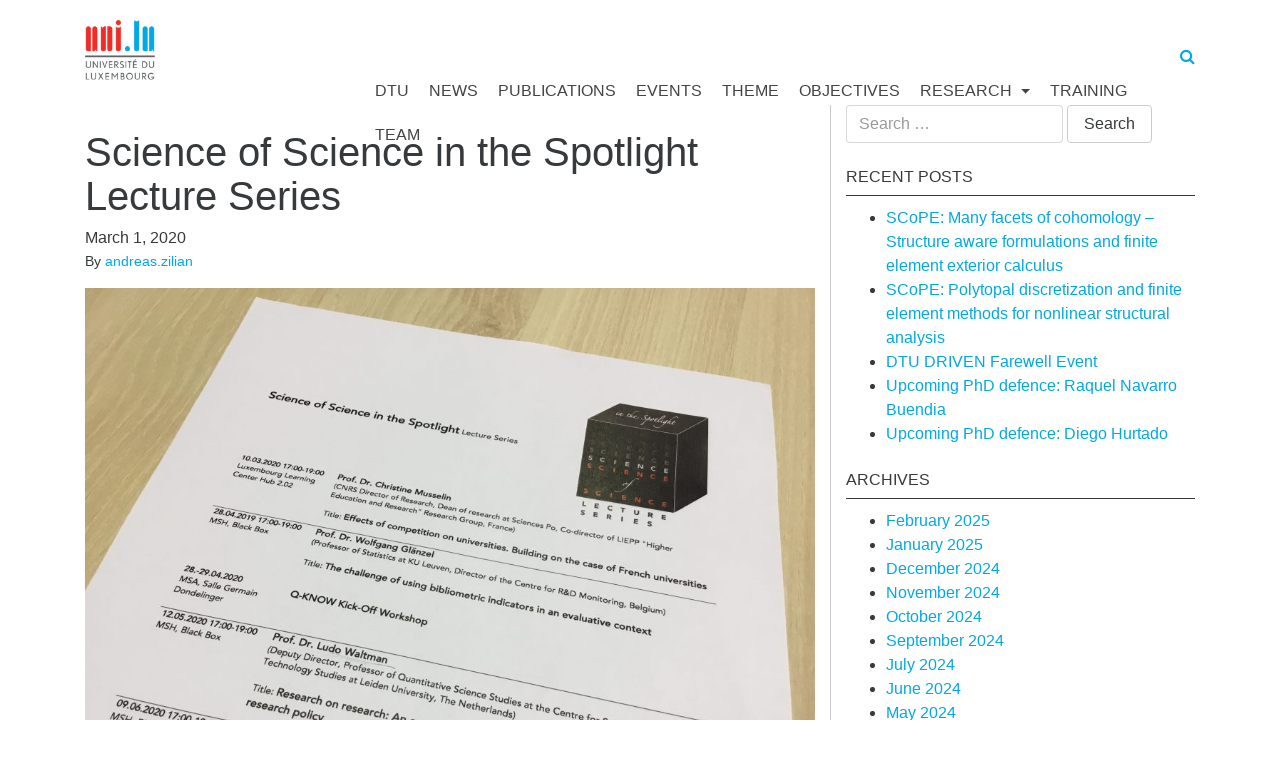

--- FILE ---
content_type: text/html; charset=UTF-8
request_url: https://driven.uni.lu/2020/03/01/science-of-science-in-the-spotlight-lecture-series/
body_size: 34967
content:

<!doctype html>
<html lang="en-GB">
  <head>
  <meta charset="utf-8">
  <meta http-equiv="x-ua-compatible" content="ie=edge">
  <meta name="viewport" content="width=device-width, initial-scale=1">
  <title>Science of Science in the Spotlight Lecture Series &#8211; Data-driven Computational Modelling and Applications</title>
<meta name='robots' content='max-image-preview:large' />
<script type="text/javascript">
window._wpemojiSettings = {"baseUrl":"https:\/\/s.w.org\/images\/core\/emoji\/14.0.0\/72x72\/","ext":".png","svgUrl":"https:\/\/s.w.org\/images\/core\/emoji\/14.0.0\/svg\/","svgExt":".svg","source":{"concatemoji":"http:\/\/driven.uni.lu\/wp-includes\/js\/wp-emoji-release.min.js?ver=a99e90d33b973203fcea69acbd921b8f"}};
/*! This file is auto-generated */
!function(e,a,t){var n,r,o,i=a.createElement("canvas"),p=i.getContext&&i.getContext("2d");function s(e,t){p.clearRect(0,0,i.width,i.height),p.fillText(e,0,0);e=i.toDataURL();return p.clearRect(0,0,i.width,i.height),p.fillText(t,0,0),e===i.toDataURL()}function c(e){var t=a.createElement("script");t.src=e,t.defer=t.type="text/javascript",a.getElementsByTagName("head")[0].appendChild(t)}for(o=Array("flag","emoji"),t.supports={everything:!0,everythingExceptFlag:!0},r=0;r<o.length;r++)t.supports[o[r]]=function(e){if(p&&p.fillText)switch(p.textBaseline="top",p.font="600 32px Arial",e){case"flag":return s("\ud83c\udff3\ufe0f\u200d\u26a7\ufe0f","\ud83c\udff3\ufe0f\u200b\u26a7\ufe0f")?!1:!s("\ud83c\uddfa\ud83c\uddf3","\ud83c\uddfa\u200b\ud83c\uddf3")&&!s("\ud83c\udff4\udb40\udc67\udb40\udc62\udb40\udc65\udb40\udc6e\udb40\udc67\udb40\udc7f","\ud83c\udff4\u200b\udb40\udc67\u200b\udb40\udc62\u200b\udb40\udc65\u200b\udb40\udc6e\u200b\udb40\udc67\u200b\udb40\udc7f");case"emoji":return!s("\ud83e\udef1\ud83c\udffb\u200d\ud83e\udef2\ud83c\udfff","\ud83e\udef1\ud83c\udffb\u200b\ud83e\udef2\ud83c\udfff")}return!1}(o[r]),t.supports.everything=t.supports.everything&&t.supports[o[r]],"flag"!==o[r]&&(t.supports.everythingExceptFlag=t.supports.everythingExceptFlag&&t.supports[o[r]]);t.supports.everythingExceptFlag=t.supports.everythingExceptFlag&&!t.supports.flag,t.DOMReady=!1,t.readyCallback=function(){t.DOMReady=!0},t.supports.everything||(n=function(){t.readyCallback()},a.addEventListener?(a.addEventListener("DOMContentLoaded",n,!1),e.addEventListener("load",n,!1)):(e.attachEvent("onload",n),a.attachEvent("onreadystatechange",function(){"complete"===a.readyState&&t.readyCallback()})),(e=t.source||{}).concatemoji?c(e.concatemoji):e.wpemoji&&e.twemoji&&(c(e.twemoji),c(e.wpemoji)))}(window,document,window._wpemojiSettings);
</script>
<style type="text/css">
img.wp-smiley,
img.emoji {
	display: inline !important;
	border: none !important;
	box-shadow: none !important;
	height: 1em !important;
	width: 1em !important;
	margin: 0 0.07em !important;
	vertical-align: -0.1em !important;
	background: none !important;
	padding: 0 !important;
}
</style>
	<link rel='stylesheet' id='wp-block-library-css' href='https://driven.uni.lu/wp-includes/css/dist/block-library/style.min.css?ver=a99e90d33b973203fcea69acbd921b8f' type='text/css' media='all' />
<link rel='stylesheet' id='classic-theme-styles-css' href='https://driven.uni.lu/wp-includes/css/classic-themes.min.css?ver=a99e90d33b973203fcea69acbd921b8f' type='text/css' media='all' />
<style id='global-styles-inline-css' type='text/css'>
body{--wp--preset--color--black: #000000;--wp--preset--color--cyan-bluish-gray: #abb8c3;--wp--preset--color--white: #ffffff;--wp--preset--color--pale-pink: #f78da7;--wp--preset--color--vivid-red: #cf2e2e;--wp--preset--color--luminous-vivid-orange: #ff6900;--wp--preset--color--luminous-vivid-amber: #fcb900;--wp--preset--color--light-green-cyan: #7bdcb5;--wp--preset--color--vivid-green-cyan: #00d084;--wp--preset--color--pale-cyan-blue: #8ed1fc;--wp--preset--color--vivid-cyan-blue: #0693e3;--wp--preset--color--vivid-purple: #9b51e0;--wp--preset--gradient--vivid-cyan-blue-to-vivid-purple: linear-gradient(135deg,rgba(6,147,227,1) 0%,rgb(155,81,224) 100%);--wp--preset--gradient--light-green-cyan-to-vivid-green-cyan: linear-gradient(135deg,rgb(122,220,180) 0%,rgb(0,208,130) 100%);--wp--preset--gradient--luminous-vivid-amber-to-luminous-vivid-orange: linear-gradient(135deg,rgba(252,185,0,1) 0%,rgba(255,105,0,1) 100%);--wp--preset--gradient--luminous-vivid-orange-to-vivid-red: linear-gradient(135deg,rgba(255,105,0,1) 0%,rgb(207,46,46) 100%);--wp--preset--gradient--very-light-gray-to-cyan-bluish-gray: linear-gradient(135deg,rgb(238,238,238) 0%,rgb(169,184,195) 100%);--wp--preset--gradient--cool-to-warm-spectrum: linear-gradient(135deg,rgb(74,234,220) 0%,rgb(151,120,209) 20%,rgb(207,42,186) 40%,rgb(238,44,130) 60%,rgb(251,105,98) 80%,rgb(254,248,76) 100%);--wp--preset--gradient--blush-light-purple: linear-gradient(135deg,rgb(255,206,236) 0%,rgb(152,150,240) 100%);--wp--preset--gradient--blush-bordeaux: linear-gradient(135deg,rgb(254,205,165) 0%,rgb(254,45,45) 50%,rgb(107,0,62) 100%);--wp--preset--gradient--luminous-dusk: linear-gradient(135deg,rgb(255,203,112) 0%,rgb(199,81,192) 50%,rgb(65,88,208) 100%);--wp--preset--gradient--pale-ocean: linear-gradient(135deg,rgb(255,245,203) 0%,rgb(182,227,212) 50%,rgb(51,167,181) 100%);--wp--preset--gradient--electric-grass: linear-gradient(135deg,rgb(202,248,128) 0%,rgb(113,206,126) 100%);--wp--preset--gradient--midnight: linear-gradient(135deg,rgb(2,3,129) 0%,rgb(40,116,252) 100%);--wp--preset--duotone--dark-grayscale: url('#wp-duotone-dark-grayscale');--wp--preset--duotone--grayscale: url('#wp-duotone-grayscale');--wp--preset--duotone--purple-yellow: url('#wp-duotone-purple-yellow');--wp--preset--duotone--blue-red: url('#wp-duotone-blue-red');--wp--preset--duotone--midnight: url('#wp-duotone-midnight');--wp--preset--duotone--magenta-yellow: url('#wp-duotone-magenta-yellow');--wp--preset--duotone--purple-green: url('#wp-duotone-purple-green');--wp--preset--duotone--blue-orange: url('#wp-duotone-blue-orange');--wp--preset--font-size--small: 13px;--wp--preset--font-size--medium: 20px;--wp--preset--font-size--large: 36px;--wp--preset--font-size--x-large: 42px;--wp--preset--spacing--20: 0.44rem;--wp--preset--spacing--30: 0.67rem;--wp--preset--spacing--40: 1rem;--wp--preset--spacing--50: 1.5rem;--wp--preset--spacing--60: 2.25rem;--wp--preset--spacing--70: 3.38rem;--wp--preset--spacing--80: 5.06rem;--wp--preset--shadow--natural: 6px 6px 9px rgba(0, 0, 0, 0.2);--wp--preset--shadow--deep: 12px 12px 50px rgba(0, 0, 0, 0.4);--wp--preset--shadow--sharp: 6px 6px 0px rgba(0, 0, 0, 0.2);--wp--preset--shadow--outlined: 6px 6px 0px -3px rgba(255, 255, 255, 1), 6px 6px rgba(0, 0, 0, 1);--wp--preset--shadow--crisp: 6px 6px 0px rgba(0, 0, 0, 1);}:where(.is-layout-flex){gap: 0.5em;}body .is-layout-flow > .alignleft{float: left;margin-inline-start: 0;margin-inline-end: 2em;}body .is-layout-flow > .alignright{float: right;margin-inline-start: 2em;margin-inline-end: 0;}body .is-layout-flow > .aligncenter{margin-left: auto !important;margin-right: auto !important;}body .is-layout-constrained > .alignleft{float: left;margin-inline-start: 0;margin-inline-end: 2em;}body .is-layout-constrained > .alignright{float: right;margin-inline-start: 2em;margin-inline-end: 0;}body .is-layout-constrained > .aligncenter{margin-left: auto !important;margin-right: auto !important;}body .is-layout-constrained > :where(:not(.alignleft):not(.alignright):not(.alignfull)){max-width: var(--wp--style--global--content-size);margin-left: auto !important;margin-right: auto !important;}body .is-layout-constrained > .alignwide{max-width: var(--wp--style--global--wide-size);}body .is-layout-flex{display: flex;}body .is-layout-flex{flex-wrap: wrap;align-items: center;}body .is-layout-flex > *{margin: 0;}:where(.wp-block-columns.is-layout-flex){gap: 2em;}.has-black-color{color: var(--wp--preset--color--black) !important;}.has-cyan-bluish-gray-color{color: var(--wp--preset--color--cyan-bluish-gray) !important;}.has-white-color{color: var(--wp--preset--color--white) !important;}.has-pale-pink-color{color: var(--wp--preset--color--pale-pink) !important;}.has-vivid-red-color{color: var(--wp--preset--color--vivid-red) !important;}.has-luminous-vivid-orange-color{color: var(--wp--preset--color--luminous-vivid-orange) !important;}.has-luminous-vivid-amber-color{color: var(--wp--preset--color--luminous-vivid-amber) !important;}.has-light-green-cyan-color{color: var(--wp--preset--color--light-green-cyan) !important;}.has-vivid-green-cyan-color{color: var(--wp--preset--color--vivid-green-cyan) !important;}.has-pale-cyan-blue-color{color: var(--wp--preset--color--pale-cyan-blue) !important;}.has-vivid-cyan-blue-color{color: var(--wp--preset--color--vivid-cyan-blue) !important;}.has-vivid-purple-color{color: var(--wp--preset--color--vivid-purple) !important;}.has-black-background-color{background-color: var(--wp--preset--color--black) !important;}.has-cyan-bluish-gray-background-color{background-color: var(--wp--preset--color--cyan-bluish-gray) !important;}.has-white-background-color{background-color: var(--wp--preset--color--white) !important;}.has-pale-pink-background-color{background-color: var(--wp--preset--color--pale-pink) !important;}.has-vivid-red-background-color{background-color: var(--wp--preset--color--vivid-red) !important;}.has-luminous-vivid-orange-background-color{background-color: var(--wp--preset--color--luminous-vivid-orange) !important;}.has-luminous-vivid-amber-background-color{background-color: var(--wp--preset--color--luminous-vivid-amber) !important;}.has-light-green-cyan-background-color{background-color: var(--wp--preset--color--light-green-cyan) !important;}.has-vivid-green-cyan-background-color{background-color: var(--wp--preset--color--vivid-green-cyan) !important;}.has-pale-cyan-blue-background-color{background-color: var(--wp--preset--color--pale-cyan-blue) !important;}.has-vivid-cyan-blue-background-color{background-color: var(--wp--preset--color--vivid-cyan-blue) !important;}.has-vivid-purple-background-color{background-color: var(--wp--preset--color--vivid-purple) !important;}.has-black-border-color{border-color: var(--wp--preset--color--black) !important;}.has-cyan-bluish-gray-border-color{border-color: var(--wp--preset--color--cyan-bluish-gray) !important;}.has-white-border-color{border-color: var(--wp--preset--color--white) !important;}.has-pale-pink-border-color{border-color: var(--wp--preset--color--pale-pink) !important;}.has-vivid-red-border-color{border-color: var(--wp--preset--color--vivid-red) !important;}.has-luminous-vivid-orange-border-color{border-color: var(--wp--preset--color--luminous-vivid-orange) !important;}.has-luminous-vivid-amber-border-color{border-color: var(--wp--preset--color--luminous-vivid-amber) !important;}.has-light-green-cyan-border-color{border-color: var(--wp--preset--color--light-green-cyan) !important;}.has-vivid-green-cyan-border-color{border-color: var(--wp--preset--color--vivid-green-cyan) !important;}.has-pale-cyan-blue-border-color{border-color: var(--wp--preset--color--pale-cyan-blue) !important;}.has-vivid-cyan-blue-border-color{border-color: var(--wp--preset--color--vivid-cyan-blue) !important;}.has-vivid-purple-border-color{border-color: var(--wp--preset--color--vivid-purple) !important;}.has-vivid-cyan-blue-to-vivid-purple-gradient-background{background: var(--wp--preset--gradient--vivid-cyan-blue-to-vivid-purple) !important;}.has-light-green-cyan-to-vivid-green-cyan-gradient-background{background: var(--wp--preset--gradient--light-green-cyan-to-vivid-green-cyan) !important;}.has-luminous-vivid-amber-to-luminous-vivid-orange-gradient-background{background: var(--wp--preset--gradient--luminous-vivid-amber-to-luminous-vivid-orange) !important;}.has-luminous-vivid-orange-to-vivid-red-gradient-background{background: var(--wp--preset--gradient--luminous-vivid-orange-to-vivid-red) !important;}.has-very-light-gray-to-cyan-bluish-gray-gradient-background{background: var(--wp--preset--gradient--very-light-gray-to-cyan-bluish-gray) !important;}.has-cool-to-warm-spectrum-gradient-background{background: var(--wp--preset--gradient--cool-to-warm-spectrum) !important;}.has-blush-light-purple-gradient-background{background: var(--wp--preset--gradient--blush-light-purple) !important;}.has-blush-bordeaux-gradient-background{background: var(--wp--preset--gradient--blush-bordeaux) !important;}.has-luminous-dusk-gradient-background{background: var(--wp--preset--gradient--luminous-dusk) !important;}.has-pale-ocean-gradient-background{background: var(--wp--preset--gradient--pale-ocean) !important;}.has-electric-grass-gradient-background{background: var(--wp--preset--gradient--electric-grass) !important;}.has-midnight-gradient-background{background: var(--wp--preset--gradient--midnight) !important;}.has-small-font-size{font-size: var(--wp--preset--font-size--small) !important;}.has-medium-font-size{font-size: var(--wp--preset--font-size--medium) !important;}.has-large-font-size{font-size: var(--wp--preset--font-size--large) !important;}.has-x-large-font-size{font-size: var(--wp--preset--font-size--x-large) !important;}
.wp-block-navigation a:where(:not(.wp-element-button)){color: inherit;}
:where(.wp-block-columns.is-layout-flex){gap: 2em;}
.wp-block-pullquote{font-size: 1.5em;line-height: 1.6;}
</style>
<link rel='stylesheet' id='contact-form-7-css' href='https://driven.uni.lu/wp-content/plugins/contact-form-7/includes/css/styles.css?ver=5.8.6' type='text/css' media='all' />
<link rel='stylesheet' id='rs-plugin-settings-css' href='https://driven.uni.lu/wp-content/plugins/revslider/public/assets/css/settings.css?ver=5.4.6.4' type='text/css' media='all' />
<style id='rs-plugin-settings-inline-css' type='text/css'>
#rs-demo-id {}
</style>
<link rel='stylesheet' id='sage/css-css' href='https://driven.uni.lu/wp-content/themes/theme/dist/styles/main.css' type='text/css' media='all' />
<script type='text/javascript' src='https://driven.uni.lu/wp-includes/js/jquery/jquery.min.js?ver=3.6.4' id='jquery-core-js'></script>
<script type='text/javascript' src='https://driven.uni.lu/wp-includes/js/jquery/jquery-migrate.min.js?ver=3.4.0' id='jquery-migrate-js'></script>
<script type='text/javascript' src='https://driven.uni.lu/wp-content/plugins/revslider/public/assets/js/jquery.themepunch.tools.min.js?ver=5.4.6.4' id='tp-tools-js'></script>
<script type='text/javascript' src='https://driven.uni.lu/wp-content/plugins/revslider/public/assets/js/jquery.themepunch.revolution.min.js?ver=5.4.6.4' id='revmin-js'></script>
<script></script><link rel="https://api.w.org/" href="https://driven.uni.lu/wp-json/" /><link rel="alternate" type="application/json" href="https://driven.uni.lu/wp-json/wp/v2/posts/524" /><link rel="EditURI" type="application/rsd+xml" title="RSD" href="https://driven.uni.lu/xmlrpc.php?rsd" />
<link rel="wlwmanifest" type="application/wlwmanifest+xml" href="https://driven.uni.lu/wp-includes/wlwmanifest.xml" />

<link rel="canonical" href="https://driven.uni.lu/2020/03/01/science-of-science-in-the-spotlight-lecture-series/" />
<link rel='shortlink' href='https://driven.uni.lu/?p=524' />
<link rel="alternate" type="application/json+oembed" href="https://driven.uni.lu/wp-json/oembed/1.0/embed?url=http%3A%2F%2Fdriven.uni.lu%2F2020%2F03%2F01%2Fscience-of-science-in-the-spotlight-lecture-series%2F" />
<link rel="alternate" type="text/xml+oembed" href="https://driven.uni.lu/wp-json/oembed/1.0/embed?url=http%3A%2F%2Fdriven.uni.lu%2F2020%2F03%2F01%2Fscience-of-science-in-the-spotlight-lecture-series%2F&#038;format=xml" />
<script type="text/javascript">
(function(url){
	if(/(?:Chrome\/26\.0\.1410\.63 Safari\/537\.31|WordfenceTestMonBot)/.test(navigator.userAgent)){ return; }
	var addEvent = function(evt, handler) {
		if (window.addEventListener) {
			document.addEventListener(evt, handler, false);
		} else if (window.attachEvent) {
			document.attachEvent('on' + evt, handler);
		}
	};
	var removeEvent = function(evt, handler) {
		if (window.removeEventListener) {
			document.removeEventListener(evt, handler, false);
		} else if (window.detachEvent) {
			document.detachEvent('on' + evt, handler);
		}
	};
	var evts = 'contextmenu dblclick drag dragend dragenter dragleave dragover dragstart drop keydown keypress keyup mousedown mousemove mouseout mouseover mouseup mousewheel scroll'.split(' ');
	var logHuman = function() {
		if (window.wfLogHumanRan) { return; }
		window.wfLogHumanRan = true;
		var wfscr = document.createElement('script');
		wfscr.type = 'text/javascript';
		wfscr.async = true;
		wfscr.src = url + '&r=' + Math.random();
		(document.getElementsByTagName('head')[0]||document.getElementsByTagName('body')[0]).appendChild(wfscr);
		for (var i = 0; i < evts.length; i++) {
			removeEvent(evts[i], logHuman);
		}
	};
	for (var i = 0; i < evts.length; i++) {
		addEvent(evts[i], logHuman);
	}
})('//driven.uni.lu/?wordfence_lh=1&hid=962AC024878F7B5A926B86DD1ACD545B');
</script><meta name="generator" content="Powered by WPBakery Page Builder - drag and drop page builder for WordPress."/>
<meta name="generator" content="Powered by Slider Revolution 5.4.6.4 - responsive, Mobile-Friendly Slider Plugin for WordPress with comfortable drag and drop interface." />
<script type="text/javascript">function setREVStartSize(e){
				try{ var i=jQuery(window).width(),t=9999,r=0,n=0,l=0,f=0,s=0,h=0;					
					if(e.responsiveLevels&&(jQuery.each(e.responsiveLevels,function(e,f){f>i&&(t=r=f,l=e),i>f&&f>r&&(r=f,n=e)}),t>r&&(l=n)),f=e.gridheight[l]||e.gridheight[0]||e.gridheight,s=e.gridwidth[l]||e.gridwidth[0]||e.gridwidth,h=i/s,h=h>1?1:h,f=Math.round(h*f),"fullscreen"==e.sliderLayout){var u=(e.c.width(),jQuery(window).height());if(void 0!=e.fullScreenOffsetContainer){var c=e.fullScreenOffsetContainer.split(",");if (c) jQuery.each(c,function(e,i){u=jQuery(i).length>0?u-jQuery(i).outerHeight(!0):u}),e.fullScreenOffset.split("%").length>1&&void 0!=e.fullScreenOffset&&e.fullScreenOffset.length>0?u-=jQuery(window).height()*parseInt(e.fullScreenOffset,0)/100:void 0!=e.fullScreenOffset&&e.fullScreenOffset.length>0&&(u-=parseInt(e.fullScreenOffset,0))}f=u}else void 0!=e.minHeight&&f<e.minHeight&&(f=e.minHeight);e.c.closest(".rev_slider_wrapper").css({height:f})					
				}catch(d){console.log("Failure at Presize of Slider:"+d)}
			};</script>
<noscript><style> .wpb_animate_when_almost_visible { opacity: 1; }</style></noscript>
<style type="text/css">

 
a,a:hover {
   color: ;
}

.widget h3 {border-bottom:1px solid ;}
.btn-primary {background-color: ; border-color: ;}

.btn-primary.focus, .btn-primary:focus, .btn-primary:hover {background-color: ; border-color: ;}

</style>

</head>





  <body class="post-template-default single single-post postid-524 single-format-standard science-of-science-in-the-spotlight-lecture-series sidebar-primary wpb-js-composer js-comp-ver-7.9 vc_responsive">
    <!--[if IE]>
      <div class="alert alert-warning">
        You are using an <strong>outdated</strong> browser. Please <a href="http://browsehappy.com/">upgrade your browser</a> to improve your experience.      </div>
    <![endif]-->
    <header class="banner">
  <div class="container">
    <div class="row">
      <div class="col-sm-12 col-md-12 col-lg-12 col-xl-3">
    <a class="brand" href="https://driven.uni.lu ">

<img src="https://driven.uni.lu/wp-content/themes/theme/assets/images/uni-logo.png" /> 

</a>
<button type="button" class="mobile-menu-toggle hidden-xl-up  pull-right"> <span class="sr-only">Menu</span> <i class="fa fa-bars"></i> </button>
<a href="" class="pull-right search-btn loupe_btn hidden-xl-up " style="
    margin-right: 25px;
    margin-top: 10px;
"><i class="fa fa-search"></i></a>
  </div>
  <div class="col-md-9">
    <nav class="nav-primary hidden-lg-down">
       <a href="" class="pull-right search-btn loupe_btn hidden-lg-down"><i class="fa fa-search"></i></a>
      <div class="menu-menu-container"><ul id="menu-menu" class="nav navbar-nav hidden-lg-down"><li id="menu-item-9" class="menu-item menu-item-type-post_type menu-item-object-page menu-item-home menu-item-9"><a title="DTU" href="https://driven.uni.lu/">DTU</a></li>
<li id="menu-item-324" class="menu-item menu-item-type-post_type menu-item-object-page menu-item-324"><a title="News" href="https://driven.uni.lu/news/">News</a></li>
<li id="menu-item-875" class="menu-item menu-item-type-post_type menu-item-object-page menu-item-875"><a title="Publications" href="https://driven.uni.lu/publications/">Publications</a></li>
<li id="menu-item-463" class="menu-item menu-item-type-post_type menu-item-object-page menu-item-463"><a title="Events" href="https://driven.uni.lu/events/">Events</a></li>
<li id="menu-item-21" class="menu-item menu-item-type-post_type menu-item-object-page menu-item-21"><a title="Theme" href="https://driven.uni.lu/theme/">Theme</a></li>
<li id="menu-item-26" class="menu-item menu-item-type-post_type menu-item-object-page menu-item-26"><a title="Objectives" href="https://driven.uni.lu/objectives/">Objectives</a></li>
<li id="menu-item-34" class="menu-item menu-item-type-post_type menu-item-object-page menu-item-has-children menu-item-34 dropdown"><a title="Research" class="dropdown-toggle" aria-haspopup="true" href="https://driven.uni.lu/research/">Research <span class="caret"></span></a>
<ul role="menu" class=" dropdown-menu">
	<li id="menu-item-43" class="menu-item menu-item-type-post_type menu-item-object-page menu-item-43"><a title="Cluster 1 - CPES" href="https://driven.uni.lu/research/cpes/">Cluster 1 &#8211; CPES</a></li>
	<li id="menu-item-67" class="menu-item menu-item-type-post_type menu-item-object-page menu-item-67"><a title="Cluster 2 - CBLS" href="https://driven.uni.lu/research/cbls/">Cluster 2 &#8211; CBLS</a></li>
	<li id="menu-item-70" class="menu-item menu-item-type-post_type menu-item-object-page menu-item-70"><a title="Cluster 3 - CBSS" href="https://driven.uni.lu/research/cbss/">Cluster 3 &#8211; CBSS</a></li>
</ul>
</li>
<li id="menu-item-76" class="menu-item menu-item-type-post_type menu-item-object-page menu-item-76"><a title="Training" href="https://driven.uni.lu/training/">Training</a></li>
<li id="menu-item-86" class="menu-item menu-item-type-post_type menu-item-object-page menu-item-86"><a title="Team" href="https://driven.uni.lu/team/">Team</a></li>
</ul></div>     
    </nav>

  </div>
</div>
</header>


    <div class="wrap container" role="document">
      <div class="content row">
        <main class="main">
            <article class="post-524 post type-post status-publish format-standard has-post-thumbnail hentry category-event">
    <header>
      <h1 class="entry-title">Science of Science in the Spotlight Lecture Series</h1>
      <time class="updated" datetime="2020-03-01T07:42:00+00:00">March 1, 2020</time>
<p class="byline author vcard">By <a href="https://driven.uni.lu/author/andreas-zilian/" rel="author" class="fn">andreas.zilian</a></p>
    </header>
    <div class="entry-content">
      
<div class="wp-block-image"><figure class="aligncenter size-large"><img decoding="async" width="1024" height="768" src="https://driven.uni.lu/wp-content/uploads/sites/68/2020/03/IMG_0366-1024x768.jpg" alt="" class="wp-image-547" srcset="https://driven.uni.lu/wp-content/uploads/sites/68/2020/03/IMG_0366-1024x768.jpg 1024w, https://driven.uni.lu/wp-content/uploads/sites/68/2020/03/IMG_0366-300x225.jpg 300w, https://driven.uni.lu/wp-content/uploads/sites/68/2020/03/IMG_0366-768x576.jpg 768w, https://driven.uni.lu/wp-content/uploads/sites/68/2020/03/IMG_0366-1536x1152.jpg 1536w, https://driven.uni.lu/wp-content/uploads/sites/68/2020/03/IMG_0366-2048x1536.jpg 2048w" sizes="(max-width: 1024px) 100vw, 1024px" /></figure></div>



<p>The&nbsp;<strong><a href="https://wwwen.uni.lu/research/fhse/dsoc/education_society/lecture_series_2020_science_of_science_in_the_spotlight">Science of Science in the Spotlight&nbsp;Lecture Series</a></strong>&nbsp;provides a forum for multi­disciplinary exchange and dialogue across the fields of higher education, bibliometrics, and science studies in Luxembourg. Through international visits and collaboration with leading experts in the rele­vant research fields and disciplines, the Lecture Series offers an ideal platform to bolster Luxembourg’s growing research expertise and current initiatives in the &#8220;science of science”, including diverse science and policy communities and the wider public.</p>
    </div>
    <footer>
          </footer>
      </article>
        </main><!-- /.main -->
                  <aside class="sidebar">
            <section class="widget search-2 widget_search"><form role="search" method="get" class="search-form" action="https://driven.uni.lu/">
				<label>
					<span class="screen-reader-text">Search for:</span>
					<input type="search" class="search-field" placeholder="Search &hellip;" value="" name="s" />
				</label>
				<input type="submit" class="search-submit" value="Search" />
			</form></section>
		<section class="widget recent-posts-2 widget_recent_entries">
		<h3>Recent Posts</h3>
		<ul>
											<li>
					<a href="https://driven.uni.lu/2025/02/28/scope-many-facets-of-cohomology-structure-aware-formulations-and-finite-element-exterior-calculus/">SCoPE: Many facets of cohomology &#8211; Structure aware formulations and finite element exterior calculus</a>
									</li>
											<li>
					<a href="https://driven.uni.lu/2025/02/12/scope-polytopal-discretization-and-finite-element-methods-for-nonlinear-structural-analysis/">SCoPE: Polytopal discretization and finite element methods for nonlinear structural analysis</a>
									</li>
											<li>
					<a href="https://driven.uni.lu/2025/01/30/dtu-driven-farewell-event/">DTU DRIVEN Farewell Event</a>
									</li>
											<li>
					<a href="https://driven.uni.lu/2024/12/25/upcoming-phd-defence-raquel-navarro-buendia/">Upcoming PhD defence: Raquel Navarro Buendia</a>
									</li>
											<li>
					<a href="https://driven.uni.lu/2024/12/09/upcoming-phd-defence-diego-hurtado/">Upcoming PhD defence: Diego Hurtado</a>
									</li>
					</ul>

		</section><section class="widget archives-2 widget_archive"><h3>Archives</h3>
			<ul>
					<li><a href='https://driven.uni.lu/2025/02/'>February 2025</a></li>
	<li><a href='https://driven.uni.lu/2025/01/'>January 2025</a></li>
	<li><a href='https://driven.uni.lu/2024/12/'>December 2024</a></li>
	<li><a href='https://driven.uni.lu/2024/11/'>November 2024</a></li>
	<li><a href='https://driven.uni.lu/2024/10/'>October 2024</a></li>
	<li><a href='https://driven.uni.lu/2024/09/'>September 2024</a></li>
	<li><a href='https://driven.uni.lu/2024/07/'>July 2024</a></li>
	<li><a href='https://driven.uni.lu/2024/06/'>June 2024</a></li>
	<li><a href='https://driven.uni.lu/2024/05/'>May 2024</a></li>
	<li><a href='https://driven.uni.lu/2024/04/'>April 2024</a></li>
	<li><a href='https://driven.uni.lu/2024/03/'>March 2024</a></li>
	<li><a href='https://driven.uni.lu/2024/02/'>February 2024</a></li>
	<li><a href='https://driven.uni.lu/2024/01/'>January 2024</a></li>
	<li><a href='https://driven.uni.lu/2023/12/'>December 2023</a></li>
	<li><a href='https://driven.uni.lu/2023/11/'>November 2023</a></li>
	<li><a href='https://driven.uni.lu/2023/10/'>October 2023</a></li>
	<li><a href='https://driven.uni.lu/2023/06/'>June 2023</a></li>
	<li><a href='https://driven.uni.lu/2023/05/'>May 2023</a></li>
	<li><a href='https://driven.uni.lu/2023/03/'>March 2023</a></li>
	<li><a href='https://driven.uni.lu/2023/02/'>February 2023</a></li>
	<li><a href='https://driven.uni.lu/2022/11/'>November 2022</a></li>
	<li><a href='https://driven.uni.lu/2022/09/'>September 2022</a></li>
	<li><a href='https://driven.uni.lu/2022/07/'>July 2022</a></li>
	<li><a href='https://driven.uni.lu/2022/03/'>March 2022</a></li>
	<li><a href='https://driven.uni.lu/2022/02/'>February 2022</a></li>
	<li><a href='https://driven.uni.lu/2022/01/'>January 2022</a></li>
	<li><a href='https://driven.uni.lu/2021/09/'>September 2021</a></li>
	<li><a href='https://driven.uni.lu/2021/05/'>May 2021</a></li>
	<li><a href='https://driven.uni.lu/2021/03/'>March 2021</a></li>
	<li><a href='https://driven.uni.lu/2020/10/'>October 2020</a></li>
	<li><a href='https://driven.uni.lu/2020/03/'>March 2020</a></li>
	<li><a href='https://driven.uni.lu/2019/11/'>November 2019</a></li>
	<li><a href='https://driven.uni.lu/2019/09/'>September 2019</a></li>
	<li><a href='https://driven.uni.lu/2019/08/'>August 2019</a></li>
	<li><a href='https://driven.uni.lu/2019/07/'>July 2019</a></li>
	<li><a href='https://driven.uni.lu/2019/06/'>June 2019</a></li>
	<li><a href='https://driven.uni.lu/2019/01/'>January 2019</a></li>
	<li><a href='https://driven.uni.lu/2018/10/'>October 2018</a></li>
			</ul>

			</section><section class="widget categories-2 widget_categories"><h3>Categories</h3>
			<ul>
					<li class="cat-item cat-item-12"><a href="https://driven.uni.lu/category/event/defence/">Defence</a>
</li>
	<li class="cat-item cat-item-6"><a href="https://driven.uni.lu/category/event/">Event</a>
</li>
	<li class="cat-item cat-item-8"><a href="https://driven.uni.lu/category/outreach/">Outreach</a>
</li>
	<li class="cat-item cat-item-11"><a href="https://driven.uni.lu/category/research/">Research</a>
</li>
	<li class="cat-item cat-item-9"><a href="https://driven.uni.lu/category/event/training/">Training</a>
</li>
			</ul>

			</section><section class="widget meta-2 widget_meta"><h3>Meta</h3>
		<ul>
						<li><a href="https://driven.uni.lu/wp-login.php">Log in</a></li>
			<li><a href="https://driven.uni.lu/feed/">Entries feed</a></li>
			<li><a href="https://driven.uni.lu/comments/feed/">Comments feed</a></li>

			<li><a href="https://en-gb.wordpress.org/">WordPress.org</a></li>
		</ul>

		</section>          </aside><!-- /.sidebar -->
              </div><!-- /.content -->
    </div><!-- /.wrap -->
    <footer class="content-info">
  <div class="container">
  	<div class="row">
  		<div class="col-md-12"></div>
</div>
<div class="row">
<div class="uni-copywrite col-md-12"></div>
<div class="col-md-8"><p class="copyright">Copyright © <a href="https://www.uni.lu" target="_blank">Université du Luxembourg</a> 2026. All rights reserved</p></div>
<div class="col-md-4"><ul class="social-links">
    <li><a href="https://www.facebook.com/uni.lu"><i class="fa fa-facebook"></i></a></li>
    <li><a href="https://www.linkedin.com/school/university-of-luxembourg/"><i class="fa fa-linkedin"></i></a></li>
<li><a href="https://www.instagram.com/uni.lu"><i class="fa fa-instagram"></i></a></li>
    <li><a href="https://www.youtube.com/@uni_lu"><i class="fa fa-youtube"></i></a></li>
    <li></li>
  </ul></div>
</div>
  

</footer>

 <div class="mobile-menu-wrap dark-div visible-xs">
        <a href="#" class="mobile-menu-toggle"><i class="fa fa-times-circle"></i></a>
        <ul class="mobile-menu">
            <li class="menu-item menu-item-type-post_type menu-item-object-page menu-item-home menu-item-9"><a href="https://driven.uni.lu/">DTU</a></li>
<li class="menu-item menu-item-type-post_type menu-item-object-page menu-item-324"><a href="https://driven.uni.lu/news/">News</a></li>
<li class="menu-item menu-item-type-post_type menu-item-object-page menu-item-875"><a href="https://driven.uni.lu/publications/">Publications</a></li>
<li class="menu-item menu-item-type-post_type menu-item-object-page menu-item-463"><a href="https://driven.uni.lu/events/">Events</a></li>
<li class="menu-item menu-item-type-post_type menu-item-object-page menu-item-21"><a href="https://driven.uni.lu/theme/">Theme</a></li>
<li class="menu-item menu-item-type-post_type menu-item-object-page menu-item-26"><a href="https://driven.uni.lu/objectives/">Objectives</a></li>
<li class="menu-item menu-item-type-post_type menu-item-object-page menu-item-has-children menu-item-34"><a href="https://driven.uni.lu/research/">Research</a>
<ul class="sub-menu">
	<li class="menu-item menu-item-type-post_type menu-item-object-page menu-item-43"><a href="https://driven.uni.lu/research/cpes/">Cluster 1 &#8211; CPES</a></li>
	<li class="menu-item menu-item-type-post_type menu-item-object-page menu-item-67"><a href="https://driven.uni.lu/research/cbls/">Cluster 2 &#8211; CBLS</a></li>
	<li class="menu-item menu-item-type-post_type menu-item-object-page menu-item-70"><a href="https://driven.uni.lu/research/cbss/">Cluster 3 &#8211; CBSS</a></li>
</ul>
</li>
<li class="menu-item menu-item-type-post_type menu-item-object-page menu-item-76"><a href="https://driven.uni.lu/training/">Training</a></li>
<li class="menu-item menu-item-type-post_type menu-item-object-page menu-item-86"><a href="https://driven.uni.lu/team/">Team</a></li>
                    </ul>
    </div>
    

<div id="overlay" class="overlay">
  <button type="button" class="close">×</button>
  <div class="search-block">
    <form role="search" method="get" id="searchform" action="https://driven.uni.lu/">
      <input type="search" value="" placeholder="Start typing here......" name="s" id="s" />
      <button type="submit" id="searchsubmit" value="" class="btn btn-outline btn-primary">Search</button>
    </form>
  </div>
  <div class="container search-widgets">
    <div class="row">
      <div class="col-md-3">
              </div>
      <div class="col-md-3">
              </div>
      <div class="col-md-3">
              </div>
      <div class="col-md-3">
              </div>
    </div>
  </div>
</div>
<!-- Matomo -->
<script>
  var _paq = window._paq = window._paq || [];
  /* tracker methods like "setCustomDimension" should be called before "trackPageView" */
  _paq.push(['trackPageView']);
  _paq.push(['enableLinkTracking']);
  (function() {
    var u="https://unilu.matomo.cloud/";
    _paq.push(['setTrackerUrl', u+'matomo.php']);
    _paq.push(['setSiteId', '28']);
    var d=document, g=d.createElement('script'), s=d.getElementsByTagName('script')[0];
    g.async=true; g.src='https://cdn.matomo.cloud/unilu.matomo.cloud/matomo.js'; s.parentNode.insertBefore(g,s);
  })();
</script>
<!-- End Matomo Code -->
<script type='text/javascript' src='https://driven.uni.lu/wp-content/plugins/contact-form-7/includes/swv/js/index.js?ver=5.8.6' id='swv-js'></script>
<script type='text/javascript' id='contact-form-7-js-extra'>
/* <![CDATA[ */
var wpcf7 = {"api":{"root":"http:\/\/driven.uni.lu\/wp-json\/","namespace":"contact-form-7\/v1"}};
/* ]]> */
</script>
<script type='text/javascript' src='https://driven.uni.lu/wp-content/plugins/contact-form-7/includes/js/index.js?ver=5.8.6' id='contact-form-7-js'></script>
<script type='text/javascript' src='https://driven.uni.lu/wp-content/themes/theme/dist/scripts/main.js' id='sage/js-js'></script>
<script></script>    
      </body>
</html>
